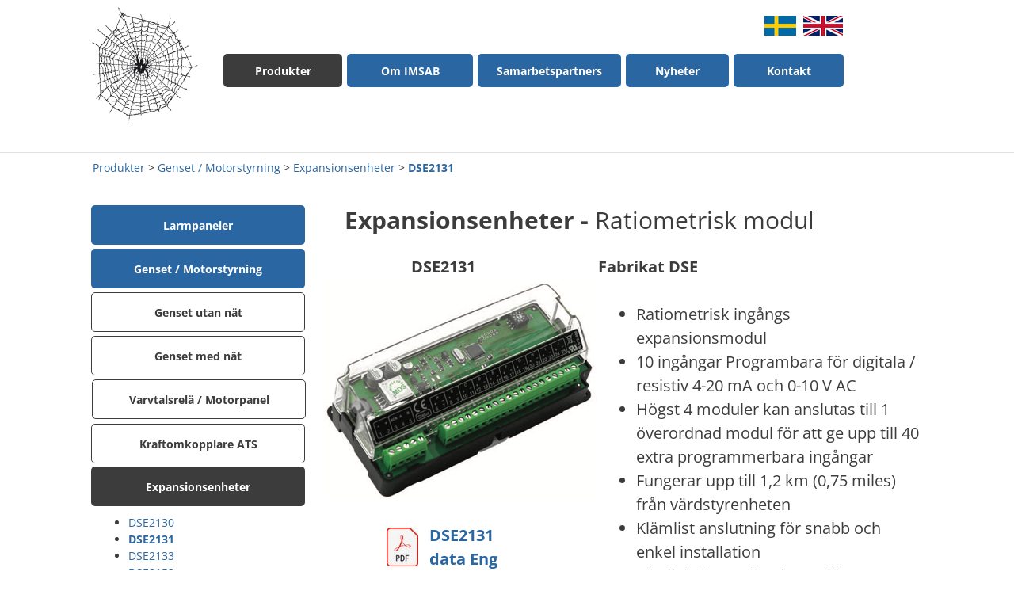

--- FILE ---
content_type: text/html
request_url: https://imsab.se/sv/dse2131
body_size: 7372
content:
<!DOCTYPE html><html prefix="og: http://ogp.me/ns#" style="height:auto !important"><head><meta charset="utf-8"><title>DSE2131 Ratiometrisk ingångs expansionsmodul | IMSAB</title><meta name="description" content="10 ingångar Programbara för digitala / resistiv 4-20 mA och 0-10 V AC"><meta name="robots" content="all"><meta name="generator" content="One.com Web Editor"><meta http-equiv="Cache-Control" content="must-revalidate, max-age=0, public"><meta http-equiv="Expires" content="-1"><meta name="viewport" content="width=1050" minpagewidth="1050"><meta name="MobileOptimized" content="320"><meta name="HandheldFriendly" content="True"><meta name="format-detection" content="telephone=no"><meta property="og:type" content="website"><meta property="og:description" content="10 ingångar Programbara för digitala / resistiv 4-20 mA och 0-10 V AC"><meta property="og:title" content="DSE2131 Ratiometrisk ingångs expansionsmodul | IMSAB"><meta property="og:site_name" content="IMSAB"><meta property="og:url" content="https://imsab.se/sv/dse2131"><meta property="og:image" content="https://impro.usercontent.one/appid/oneComWsb/domain/imsab.se/media/imsab.se/onewebmedia/logo-imsab.png?etag=W%2F%2217c6e-64806f23%22&amp;sourceContentType=image%2Fpng&amp;quality=85"><meta property="og:image:type" content="image/png"><meta property="og:image:width" content="327"><meta property="og:image:height" content="364"><meta name="twitter:card" content="summary"><meta name="twitter:title" content="DSE2131 Ratiometrisk ingångs expansionsmodul | IMSAB"><meta name="twitter:image:alt" content="DSE2131 Ratiometrisk ingångs expansionsmodul | IMSAB"><meta name="twitter:description" content="10 ingångar Programbara för digitala / resistiv 4-20 mA och 0-10 V AC"><meta name="twitter:image" content="https://impro.usercontent.one/appid/oneComWsb/domain/imsab.se/media/imsab.se/onewebmedia/logo-imsab.png?etag=W%2F%2217c6e-64806f23%22&amp;sourceContentType=image%2Fpng&amp;quality=85"><link rel="canonical" href="https://imsab.se/sv/dse2131"><style>html { word-wrap: break-word; }
*, ::before, ::after { word-wrap: inherit; }
html { box-sizing: border-box; }
*, ::before, ::after { box-sizing: inherit; }
div.code { box-sizing: content-box; }
body, ul, ol, li, h1, h2, h3, h4, h5, h6, form, input, p, td, textarea { margin: 0; padding: 0; }
h1, h2, h3, h4, h5, h6 { font-size: 100%; font-weight: normal; }
ol, ul { list-style: none; }
table { border-collapse: collapse; border-spacing: 0; }
img { border: 0; }
body { -moz-osx-font-smoothing: grayscale; -webkit-font-smoothing: antialiased; }</style><style>@font-face {
    font-family: 'dropDownMenu';
    src:
    url('[data-uri]                                                                           [base64]                 aAGYBmQBmAAAAAQAAAAAAAAAAAAAAIAAAAAAAAwAAAAMAAAAcAAEAAwAAABwAAwABAAAAHAAEADgAAAAKAAgAAgACAAEAIOkB//3//wAAAAAAIOkA//3//wAB/+MXBAADAAEAAAAAAAAAAAAAAAEAAf//                                     [base64]/                                                                                                                                [base64]') format('woff');
    font-weight: normal;
    font-style: normal;
}</style><style>.mobileV div[data-id='383A649A-C3CC-4AE8-9809-3FF1E93A4B49'] > div:first-child {border-top-left-radius: 10px !important;
border-top-right-radius: 10px !important;
border-bottom-right-radius: 10px !important;
border-bottom-left-radius: 10px !important;
border-top-width: 1px !important;
border-right-width: 1px !important;
border-bottom-width: 1px !important;
border-left-width: 1px !important;
} .mobileV div[data-id='383A649A-C3CC-4AE8-9809-3FF1E93A4B49'] > div > div > div > video {
                    opacity: 1 !important;
                }
.mobileV div[data-id='33F1F1BA-3C2F-425F-9E26-ABBEE3652DA5'] > div:first-child {border-bottom-width: 1px !important;
} .mobileV div[data-id='33F1F1BA-3C2F-425F-9E26-ABBEE3652DA5'] > div > div > div > video {
                    opacity: 1 !important;
                }
div[data-id='0094B564-A5D5-44C6-832E-C2D500B948AC'][data-specific-kind="TEXT"] { margin: auto; }
div[data-id='AFBD06E9-0F52-45C5-A1C8-92992A6E9F6F'][data-specific-kind="TEXT"] { margin: auto; }
div[data-id='B17D731F-27E3-493A-8354-14D8902DCDE6'][data-specific-kind="TEXT"] { margin: auto; }
div[data-id='830AAE13-A149-4898-B94F-55C47DA1E336'][data-specific-kind="TEXT"] { margin: auto; }
.mobileV div[data-id='F5D18920-3372-49EE-BE24-60429859BE1F'] {
            min-width: 40px;

        }

div[data-id='E1C4D4A8-18C5-45C9-BD6C-B92DCEFF5BF3'][data-specific-kind="TEXT"] { margin: auto; }
div[data-id='BC86190E-B216-48BA-A4E8-335B73EA2CD7'][data-specific-kind="TEXT"] { margin: auto; }
div[data-id='05CD218A-CBBC-4E78-8C8F-DAFE5FF03ED9'][data-specific-kind="TEXT"] { margin: auto; }
 .mobileV div[data-id='A3C86B10-2771-466B-A088-DDBB0D3AF399'] > div > div > div > video {
                    opacity: 1 !important;
                }
div[data-id='04EF85C7-9B65-4063-A31F-ECF8714C7956'][data-specific-kind="TEXT"] { margin: auto; }
.mobileV div[data-id='142E9BF3-C63F-49E7-98BF-4FBB880FF505'] > div:first-child {border-top-width: 1px !important;
} .mobileV div[data-id='142E9BF3-C63F-49E7-98BF-4FBB880FF505'] > div > div > div > video {
                    opacity: 1 !important;
                }</style><style>@media (max-width: 650px) { body { min-width: 'initial' } body.desktopV { min-width: 1050px } }
        @media (min-width: 651px) { body { min-width: 1050px } body.mobileV { min-width: initial } }</style><link rel="stylesheet" href="/onewebstatic/e537c86309.css"><link rel="stylesheet" href="/onewebstatic/8e4fc215bd.css"><link href="/onewebstatic/google-fonts.php?url=https%3A%2F%2Ffonts.googleapis.com%2Fcss%3Ffamily%3DOpen%2520Sans%253A100%252C100italic%252C200%252C200italic%252C300%252C300italic%252C500%252C500italic%252C600%252C600italic%252C700%252C700italic%252C800%252C800italic%252C900%252C900italic%252Citalic%252Cregular&amp;subset%3Dall" rel="stylesheet"><link href="/onewebstatic/google-fonts.php?url=https%3A%2F%2Ffonts.googleapis.com%2Fcss%3Ffamily%3DInter%253A100%252C100italic%252C200%252C200italic%252C300%252C300italic%252C500%252C500italic%252C600%252C600italic%252C700%252C700italic%252C800%252C800italic%252C900%252C900italic%252Citalic%252Cregular&amp;subset%3Dall" rel="stylesheet"><link rel="stylesheet" href="/onewebstatic/230853e34c.css"><style>.bodyBackground {
                            
background-image:none;
background-color:rgba(255,255,255,1);
                        }</style><script>window.WSB_PRIVACY_POLICY_PUBLISHED = true;</script><script src="/onewebstatic/e47f208c3a.js"></script></head><body class="Preview_body__2wDzb bodyBackground" style="overflow-y:scroll;overflow-x:auto" data-attachments="{}"><link rel="stylesheet" href="../onewebstatic/8265680e82.css"><div class="template" data-mobile-view="false"><div class="Preview_row__3Fkye row" style="width:1050px"></div><div class="Preview_row__3Fkye row Preview_noSideMargin__2I-_n" style="min-height:193px;width:100%"><div data-id="33F1F1BA-3C2F-425F-9E26-ABBEE3652DA5" data-kind="SECTION" style="width:100%;min-height:193px;left:auto;min-width:1050px;margin-top:0;margin-left:0" class="Preview_componentWrapper__2i4QI"><div id="Header" data-in-template="true" data-id="33F1F1BA-3C2F-425F-9E26-ABBEE3652DA5" data-kind="Block" data-specific-kind="SECTION" data-pin="0" data-stretch="true" class="Preview_block__16Zmu"><div class="StripPreview_backgroundComponent__3YmQM Background_backgroundComponent__3_1Ea hasChildren" style="background-color:rgba(255,255,255,1);border-color:rgba(60,60,60,0.15);border-style:solid;border-width:0px 0px 1px 0px;background-clip:padding-box;min-height:193px;padding-bottom:35px" data-width="100" data-height="193"><div class="Preview_column__1KeVx col" style="min-height:100%;width:1050px;margin:0 auto;margin-bottom:-1px"><div class="Preview_row__3Fkye row" style="min-height:158px;width:1050px"><div class="Preview_column__1KeVx col" style="min-height:158px;width:139px;float:left"><div data-id="7B58166D-9727-4284-B1BD-05059678D50D" data-kind="LOGO" style="width:139px;min-height:150px;margin-top:8px;margin-left:0" class="Preview_componentWrapper__2i4QI"><div data-in-template="true" data-id="7B58166D-9727-4284-B1BD-05059678D50D" data-kind="Component" data-specific-kind="LOGO" class="Preview_component__SbiKo"><div class="Mobile_imageComponent__QXWk1" style="width:139px;height:150px;overflow:hidden" data-width="139" data-height="150"><a href="/" target="_self" alt="" style="display:block;margin-left:0px;width:134.752747252747px" data-stop-propagation="true"><img loading="lazy" role="presentation" data-scalestrategy="logo" style="margin-top:0px;display:block" src="https://impro.usercontent.one/appid/oneComWsb/domain/imsab.se/media/imsab.se/onewebmedia/logo-imsab.png?etag=W%2F%2217c6e-64806f23%22&amp;sourceContentType=image%2Fpng&amp;ignoreAspectRatio&amp;resize=270%2B300" srcset="https://impro.usercontent.one/appid/oneComWsb/domain/imsab.se/media/imsab.se/onewebmedia/logo-imsab.png?etag=W%2F%2217c6e-64806f23%22&amp;sourceContentType=image%2Fpng&amp;ignoreAspectRatio&amp;resize=270%2B300 2x, https://impro.usercontent.one/appid/oneComWsb/domain/imsab.se/media/imsab.se/onewebmedia/logo-imsab.png?etag=W%2F%2217c6e-64806f23%22&amp;sourceContentType=image%2Fpng&amp;ignoreAspectRatio&amp;resize=327%2B364 3x" height="150" width="134.752747252747" alt="IMSAB" data-width="139" data-height="150"></a></div></div></div><div style="clear:both"></div></div><div class="Preview_column__1KeVx col" style="min-height:158px;width:852px;float:left"><div class="Preview_row__3Fkye row" style="min-height:45px;width:852px"><div class="Preview_column__1KeVx col" style="min-height:45px;width:751px;float:left"><div data-id="EDED48D9-1A71-496B-9FD8-3173127828A2" data-kind="IMAGE" style="width:40px;min-height:25px;margin-top:20px;margin-left:711px" class="Preview_componentWrapper__2i4QI"><div data-in-template="true" data-id="EDED48D9-1A71-496B-9FD8-3173127828A2" data-kind="Component" data-specific-kind="IMAGE" class="Preview_component__SbiKo"><div class="Mobile_imageComponent__QXWk1" style="width:40px;height:25px;overflow:hidden" data-width="40" data-height="25"><a href="/sv/" target="_self" alt="" data-stop-propagation="true"><img loading="lazy" role="presentation" data-scalestrategy="fit" style="display:block;margin:0" src="https://impro.usercontent.one/appid/oneComWsb/domain/imsab.se/media/imsab.se/onewebmedia/flag_of_sweden.png?etag=%222bd-64b5b582%22&amp;sourceContentType=image%2Fpng&amp;ignoreAspectRatio&amp;resize=40%2B25" srcset="https://impro.usercontent.one/appid/oneComWsb/domain/imsab.se/media/imsab.se/onewebmedia/flag_of_sweden.png?etag=%222bd-64b5b582%22&amp;sourceContentType=image%2Fpng&amp;ignoreAspectRatio&amp;resize=40%2B25, https://impro.usercontent.one/appid/oneComWsb/domain/imsab.se/media/imsab.se/onewebmedia/flag_of_sweden.png?etag=%222bd-64b5b582%22&amp;sourceContentType=image%2Fpng&amp;ignoreAspectRatio&amp;resize=80%2B50 2x, https://impro.usercontent.one/appid/oneComWsb/domain/imsab.se/media/imsab.se/onewebmedia/flag_of_sweden.png?etag=%222bd-64b5b582%22&amp;sourceContentType=image%2Fpng&amp;ignoreAspectRatio&amp;resize=120%2B75 3x" height="25" width="40" data-width="40" data-height="25"></a></div></div></div><div style="clear:both"></div></div><div class="Preview_column__1KeVx col" style="min-height:45px;width:59px;float:left"><div data-id="B8109E5E-531E-4133-AD30-9082C58C0BFE" data-kind="IMAGE" style="width:50px;min-height:25px;margin-top:20px;margin-left:9px" class="Preview_componentWrapper__2i4QI"><div data-in-template="true" data-id="B8109E5E-531E-4133-AD30-9082C58C0BFE" data-kind="Component" data-specific-kind="IMAGE" class="Preview_component__SbiKo"><div class="Mobile_imageComponent__QXWk1" style="width:50px;height:25px;overflow:hidden" data-width="50" data-height="25"><a href="/" target="_self" alt="" data-stop-propagation="true"><img loading="lazy" role="presentation" data-scalestrategy="fit" style="display:block;margin:0" src="https://impro.usercontent.one/appid/oneComWsb/domain/imsab.se/media/imsab.se/onewebmedia/flag_of_the_united_kingdom.png?etag=%22ba1-64b5b57b%22&amp;sourceContentType=image%2Fpng&amp;ignoreAspectRatio&amp;resize=50%2B25" srcset="https://impro.usercontent.one/appid/oneComWsb/domain/imsab.se/media/imsab.se/onewebmedia/flag_of_the_united_kingdom.png?etag=%22ba1-64b5b57b%22&amp;sourceContentType=image%2Fpng&amp;ignoreAspectRatio&amp;resize=50%2B25, https://impro.usercontent.one/appid/oneComWsb/domain/imsab.se/media/imsab.se/onewebmedia/flag_of_the_united_kingdom.png?etag=%22ba1-64b5b57b%22&amp;sourceContentType=image%2Fpng&amp;ignoreAspectRatio&amp;resize=100%2B50 2x, https://impro.usercontent.one/appid/oneComWsb/domain/imsab.se/media/imsab.se/onewebmedia/flag_of_the_united_kingdom.png?etag=%22ba1-64b5b57b%22&amp;sourceContentType=image%2Fpng&amp;ignoreAspectRatio&amp;resize=150%2B75 3x" height="25" width="50" data-width="50" data-height="25"></a></div></div></div><div style="clear:both"></div></div><div style="clear:both"></div></div><div class="Preview_row__3Fkye row" style="min-height:74px;width:852px"><div data-id="383A649A-C3CC-4AE8-9809-3FF1E93A4B49" data-kind="BACKGROUND" style="width:829px;min-height:66px;margin-top:8px;margin-left:23px" class="Preview_componentWrapper__2i4QI"><div data-in-template="false" data-id="383A649A-C3CC-4AE8-9809-3FF1E93A4B49" data-kind="Block" data-specific-kind="BACKGROUND" class="Preview_block__16Zmu"><div class="BackgroundPreview_backgroundComponent__3Dr5e BackgroundPreview_bgHeight__3dD2e hasChildren" style="background-color:rgba(255,255,255,1);border-color:rgba(60,60,60,1);border-style:none;border-width:1px 1px 1px 1px;border-top-left-radius:10px;border-top-right-radius:10px;border-bottom-right-radius:10px;border-bottom-left-radius:10px;min-height:66px;padding-bottom:9px" data-width="829" data-height="66"><div class="Preview_column__1KeVx col" style="min-height:100%"><div class="Preview_row__3Fkye row" style="min-height:57px;width:829px"><div class="Preview_column__1KeVx col isExpandable" style="min-height:57px;width:155px;float:left"><div data-id="B503F0CA-1CA1-4C5F-B651-D6B40789DBD3" data-kind="BUTTON" style="width:150px;height:42px;margin-top:15px;margin-left:5px" class="Preview_componentWrapper__2i4QI"><div data-in-template="false" data-id="B503F0CA-1CA1-4C5F-B651-D6B40789DBD3" data-kind="Component" data-specific-kind="BUTTON" class="Preview_component__SbiKo align-center"><div class="ButtonPreview_container__22hQi ButtonPreview_buttonTransition__CKIAx button1 White alternate themeButtonClass"><div class="ButtonPreview_buttonComponent__17NP0"><a href="/sv/" target="" class="ButtonPreview_textContainer__t8q7_"><span>Produkter</span></a></div></div></div></div><div style="clear:both"></div></div><div class="Preview_column__1KeVx col isExpandable" style="min-height:57px;width:165px;float:left"><div data-id="407B3366-6AC6-4467-8054-615EDEE92C7E" data-kind="BUTTON" style="width:159px;height:42px;margin-top:15px;margin-left:6px" class="Preview_componentWrapper__2i4QI"><div data-in-template="false" data-id="407B3366-6AC6-4467-8054-615EDEE92C7E" data-kind="Component" data-specific-kind="BUTTON" class="Preview_component__SbiKo align-center"><div class="ButtonPreview_container__22hQi ButtonPreview_buttonTransition__CKIAx button1 White primary themeButtonClass"><div class="ButtonPreview_buttonComponent__17NP0"><a href="/sv/om-imsab" target="" class="ButtonPreview_textContainer__t8q7_"><span>Om IMSAB</span></a></div></div></div></div><div style="clear:both"></div></div><div class="Preview_column__1KeVx col isExpandable" style="min-height:57px;width:187px;float:left"><div data-id="CFF6B4E4-0162-498B-9D8B-A76447751EA2" data-kind="BUTTON" style="width:181px;height:42px;margin-top:15px;margin-left:6px" class="Preview_componentWrapper__2i4QI"><div data-in-template="false" data-id="CFF6B4E4-0162-498B-9D8B-A76447751EA2" data-kind="Component" data-specific-kind="BUTTON" class="Preview_component__SbiKo align-center"><div class="ButtonPreview_container__22hQi ButtonPreview_buttonTransition__CKIAx button1 White primary themeButtonClass"><div class="ButtonPreview_buttonComponent__17NP0"><a href="/sv/samarbetspartners" target="" class="ButtonPreview_textContainer__t8q7_"><span>Samarbetspartners</span></a></div></div></div></div><div style="clear:both"></div></div><div class="Preview_column__1KeVx col isExpandable" style="min-height:57px;width:136px;float:left"><div data-id="D4B0A57C-4D67-4846-8FBC-540EDFF3CF9C" data-kind="BUTTON" style="width:130px;height:42px;margin-top:15px;margin-left:6px" class="Preview_componentWrapper__2i4QI"><div data-in-template="false" data-id="D4B0A57C-4D67-4846-8FBC-540EDFF3CF9C" data-kind="Component" data-specific-kind="BUTTON" class="Preview_component__SbiKo align-center"><div class="ButtonPreview_container__22hQi ButtonPreview_buttonTransition__CKIAx button1 White primary themeButtonClass"><div class="ButtonPreview_buttonComponent__17NP0"><a href="/sv/nyheter" target="" class="ButtonPreview_textContainer__t8q7_"><span>Nyheter</span></a></div></div></div></div><div style="clear:both"></div></div><div class="Preview_column__1KeVx col isExpandable" style="min-height:57px;width:145px;float:left"><div data-id="FBEA033B-8A3A-490A-9CC7-1EAA532E9FD0" data-kind="BUTTON" style="width:139px;height:42px;margin-top:15px;margin-left:6px" class="Preview_componentWrapper__2i4QI"><div data-in-template="false" data-id="FBEA033B-8A3A-490A-9CC7-1EAA532E9FD0" data-kind="Component" data-specific-kind="BUTTON" class="Preview_component__SbiKo align-center"><div class="ButtonPreview_container__22hQi ButtonPreview_buttonTransition__CKIAx button1 White primary themeButtonClass"><div class="ButtonPreview_buttonComponent__17NP0"><a href="/sv/kontakt" target="" class="ButtonPreview_textContainer__t8q7_"><span>Kontakt</span></a></div></div></div></div><div style="clear:both"></div></div><div style="clear:both"></div></div><div style="clear:both"></div></div></div></div></div></div><div style="clear:both"></div></div><div style="clear:both"></div></div><div style="clear:both"></div></div></div></div></div></div><div class="Preview_row__3Fkye row Preview_noSideMargin__2I-_n" style="min-height:944px;width:100%"><div data-id="A3C86B10-2771-466B-A088-DDBB0D3AF399" data-kind="SECTION" style="width:100%;min-height:944px;left:auto;min-width:1050px;margin-top:0;margin-left:0" class="Preview_componentWrapper__2i4QI"><div id="Main" data-in-template="false" data-id="A3C86B10-2771-466B-A088-DDBB0D3AF399" data-kind="Block" data-specific-kind="SECTION" data-pin="0" data-stretch="true" class="Preview_block__16Zmu"><div class="StripPreview_backgroundComponent__3YmQM Background_backgroundComponent__3_1Ea hasChildren" style="background-color:rgba(255,255,255,1);min-height:944px;padding-bottom:70px" data-width="100" data-height="944"><div class="Preview_column__1KeVx col" style="min-height:100%;width:1050px;margin:0 auto"><div class="Preview_row__3Fkye row" style="min-height:29px;width:1050px"><div data-id="0094B564-A5D5-44C6-832E-C2D500B948AC" data-kind="TEXT" style="width:967px;min-height:21px;margin-top:8px;margin-left:2px" class="Preview_componentWrapper__2i4QI"><div data-in-template="false" data-id="0094B564-A5D5-44C6-832E-C2D500B948AC" data-kind="Component" data-specific-kind="TEXT" class="Preview_component__SbiKo text-align-null"><div data-mve-font-change="0" class="styles_contentContainer__lrPIa textnormal styles_text__3jGMu styles_invalidateHighlightAndShadows__2W3IH White themeTextClass"><p class="textnormal mobile-undersized-upper"><a class="link1" href="/sv/">Produkter</a> &gt; <a class="link1" href="/sv/genset-motorstyrning">Genset / Motorstyrning</a> &gt; <span style="font-weight: normal;"><a class="link1" href="/sv/expansionsenheter">Expansionsenheter</a></span> &gt; <span style="font-weight: bold;"><a class="link1" href="/sv/dse2131">DSE2131</a></span></p></div></div></div></div><div class="Preview_row__3Fkye row" style="min-height:87px;width:1050px"><div class="Preview_column__1KeVx col isExpandable" style="min-height:87px;width:270px;float:left"><div data-id="D85DDE03-4057-4960-BE56-66BF2D9572C2" data-kind="BUTTON" style="width:270px;height:50px;margin-top:37px;margin-left:0" class="Preview_componentWrapper__2i4QI"><div data-in-template="false" data-id="D85DDE03-4057-4960-BE56-66BF2D9572C2" data-kind="Component" data-specific-kind="BUTTON" class="Preview_component__SbiKo align-center"><div class="ButtonPreview_container__22hQi ButtonPreview_buttonTransition__CKIAx button1 White primary themeButtonClass"><div class="ButtonPreview_buttonComponent__17NP0"><a href="/sv/larmpaneler" target="" class="ButtonPreview_textContainer__t8q7_"><span>Larmpaneler</span></a></div></div></div></div><div style="clear:both"></div></div><div class="Preview_column__1KeVx col" style="min-height:87px;width:663px;float:left"><div data-id="AFBD06E9-0F52-45C5-A1C8-92992A6E9F6F" data-kind="TEXT" style="width:613px;min-height:45px;margin-top:33px;margin-left:50px" class="Preview_componentWrapper__2i4QI"><div data-in-template="false" data-id="AFBD06E9-0F52-45C5-A1C8-92992A6E9F6F" data-kind="Component" data-specific-kind="TEXT" class="Preview_component__SbiKo text-align-null"><div data-mve-font-change="0" class="styles_contentContainer__lrPIa textnormal styles_text__3jGMu styles_invalidateHighlightAndShadows__2W3IH White themeTextClass"><p style="font-size: 30px;" class="mobile-oversized"><span style="font-size: 30px; font-weight: bold;" class="mobile-oversized">Expansionsenheter - </span><span style="font-size: 30px; font-weight: normal;" class="mobile-oversized">Ratiometrisk modul</span></p></div></div></div><div style="clear:both"></div></div><div style="clear:both"></div></div><div class="Preview_row__3Fkye row" style="min-height:758px;width:1050px"><div class="Preview_column__1KeVx col" style="min-height:758px;width:271px;float:left"><div class="Preview_row__3Fkye row" style="min-height:55px;width:271px"><div data-id="046BD6CD-299E-4D92-934B-4C073A19B1C1" data-kind="BUTTON" style="width:270px;height:50px;margin-top:5px;margin-left:0" class="Preview_componentWrapper__2i4QI"><div data-in-template="false" data-id="046BD6CD-299E-4D92-934B-4C073A19B1C1" data-kind="Component" data-specific-kind="BUTTON" class="Preview_component__SbiKo align-center"><div class="ButtonPreview_container__22hQi ButtonPreview_buttonTransition__CKIAx button1 White primary themeButtonClass"><div class="ButtonPreview_buttonComponent__17NP0"><a href="/sv/genset-motorstyrning" target="" class="ButtonPreview_textContainer__t8q7_"><span style="font-size:14px">Genset / Motorstyrning</span></a></div></div></div></div></div><div class="Preview_row__3Fkye row" style="min-height:55px;width:271px"><div data-id="D910D036-D397-4944-A940-FCF5E81E1ECA" data-kind="BUTTON" style="width:270px;height:50px;margin-top:5px;margin-left:0" class="Preview_componentWrapper__2i4QI"><div data-in-template="false" data-id="D910D036-D397-4944-A940-FCF5E81E1ECA" data-kind="Component" data-specific-kind="BUTTON" class="Preview_component__SbiKo align-center"><div class="ButtonPreview_container__22hQi ButtonPreview_buttonTransition__CKIAx button1 White secondary themeButtonClass"><div class="ButtonPreview_buttonComponent__17NP0"><a href="/sv/genset-utan-nat" target="" class="ButtonPreview_textContainer__t8q7_"><span style="font-size:14px">Genset utan nät</span></a></div></div></div></div></div><div class="Preview_row__3Fkye row" style="min-height:55px;width:271px"><div data-id="12E4E156-769E-4466-A110-8FF42EC42ABB" data-kind="BUTTON" style="width:270px;height:50px;margin-top:5px;margin-left:0" class="Preview_componentWrapper__2i4QI"><div data-in-template="false" data-id="12E4E156-769E-4466-A110-8FF42EC42ABB" data-kind="Component" data-specific-kind="BUTTON" class="Preview_component__SbiKo align-center"><div class="ButtonPreview_container__22hQi ButtonPreview_buttonTransition__CKIAx button1 White secondary themeButtonClass"><div class="ButtonPreview_buttonComponent__17NP0"><a href="/sv/genset-med-nat" target="" class="ButtonPreview_textContainer__t8q7_"><span style="font-size:14px">Genset med nät</span></a></div></div></div></div></div><div class="Preview_row__3Fkye row" style="min-height:55px;width:271px"><div data-id="33E69FEE-5E56-4105-8537-5805E3063715" data-kind="BUTTON" style="width:270px;height:50px;margin-top:5px;margin-left:1px" class="Preview_componentWrapper__2i4QI"><div data-in-template="false" data-id="33E69FEE-5E56-4105-8537-5805E3063715" data-kind="Component" data-specific-kind="BUTTON" class="Preview_component__SbiKo align-center"><div class="ButtonPreview_container__22hQi ButtonPreview_buttonTransition__CKIAx button1 White secondary themeButtonClass"><div class="ButtonPreview_buttonComponent__17NP0"><a href="/sv/varvtalsrela-motorpanel" target="" class="ButtonPreview_textContainer__t8q7_"><span style="font-size:14px">Varvtalsrelä / Motorpanel</span></a></div></div></div></div></div><div class="Preview_row__3Fkye row" style="min-height:56px;width:271px"><div data-id="9E536933-B9DC-48F5-852F-45DA486B0DB8" data-kind="BUTTON" style="width:270px;height:50px;margin-top:6px;margin-left:0" class="Preview_componentWrapper__2i4QI"><div data-in-template="false" data-id="9E536933-B9DC-48F5-852F-45DA486B0DB8" data-kind="Component" data-specific-kind="BUTTON" class="Preview_component__SbiKo align-center"><div class="ButtonPreview_container__22hQi ButtonPreview_buttonTransition__CKIAx button1 White secondary themeButtonClass"><div class="ButtonPreview_buttonComponent__17NP0"><a href="/sv/kraftomkopplare-ats" target="" class="ButtonPreview_textContainer__t8q7_"><span style="font-size:14px">Kraftomkopplare ATS</span></a></div></div></div></div></div><div class="Preview_row__3Fkye row" style="min-height:54px;width:271px"><div data-id="4773D67E-0998-4ACB-9A62-0FA8CCA9E8E9" data-kind="BUTTON" style="width:270px;height:50px;margin-top:4px;margin-left:0" class="Preview_componentWrapper__2i4QI"><div data-in-template="false" data-id="4773D67E-0998-4ACB-9A62-0FA8CCA9E8E9" data-kind="Component" data-specific-kind="BUTTON" class="Preview_component__SbiKo align-center"><div class="ButtonPreview_container__22hQi ButtonPreview_buttonTransition__CKIAx button1 White alternate themeButtonClass"><div class="ButtonPreview_buttonComponent__17NP0"><a href="/sv/expansionsenheter" target="" class="ButtonPreview_textContainer__t8q7_"><span>Expansionsenheter</span></a></div></div></div></div></div><div class="Preview_row__3Fkye row" style="min-height:241px;width:271px"><div data-id="B17D731F-27E3-493A-8354-14D8902DCDE6" data-kind="TEXT" style="width:192px;min-height:231px;margin-top:10px;margin-left:13px" class="Preview_componentWrapper__2i4QI"><div data-in-template="false" data-id="B17D731F-27E3-493A-8354-14D8902DCDE6" data-kind="Component" data-specific-kind="TEXT" class="Preview_component__SbiKo text-align-null"><div data-mve-font-change="0" class="styles_contentContainer__lrPIa textnormal styles_text__3jGMu styles_invalidateHighlightAndShadows__2W3IH White themeTextClass"><ul style="list-style-type: disc;">
<li style="font-weight: normal; font-size: 14px;" class="mobile-undersized-upper">
<p class="mobile-undersized-upper"><a class="link1" href="/sv/dse2130">DSE2130</a><br></p>
</li>
<li style="font-weight: normal; font-size: 14px;" class="mobile-undersized-upper">
<p class="mobile-undersized-upper"><span style="font-weight: bold;"><a class="link1" href="/sv/dse2131">DSE2131</a></span><br></p>
</li>
<li style="font-weight: normal; font-size: 14px;" class="mobile-undersized-upper">
<p class="mobile-undersized-upper"><a class="link1" href="/sv/dse2133">DSE2133</a><br></p>
</li>
<li style="font-weight: normal; font-size: 14px;" class="mobile-undersized-upper">
<p class="mobile-undersized-upper"><a class="link1" href="/sv/dse2152">DSE2152</a><br></p>
</li>
<li style="font-weight: normal; font-size: 14px;" class="mobile-undersized-upper">
<p class="mobile-undersized-upper"><a class="link1" href="/sv/dse2157">DSE2157</a><br></p>
</li>
<li style="font-weight: normal; font-size: 14px;" class="mobile-undersized-upper">
<p class="mobile-undersized-upper"><a class="link1" href="/sv/dse2548">DSE2548</a><br></p>
</li>
<li style="font-weight: normal; font-size: 14px;" class="mobile-undersized-upper">
<p class="mobile-undersized-upper"><a class="link1" href="/sv/dse8003">DSE8003</a><br></p>
</li>
<li style="font-weight: normal; font-size: 14px;" class="mobile-undersized-upper">
<p class="mobile-undersized-upper"><a class="link1" href="/sv/dse8680">DSE8680</a><br></p>
</li>
<li style="font-weight: normal; font-size: 14px;" class="mobile-undersized-upper">
<p class="mobile-undersized-upper"><a class="link1" href="/sv/dse890mkii-dse891">DSE890MKII-DSE891</a><br></p>
</li>
<li style="font-weight: normal; font-size: 14px;" class="mobile-undersized-upper">
<p class="mobile-undersized-upper"><a class="link1" href="/sv/dse892">DSE892</a><br></p>
</li>
<li class="mobile-undersized-upper"><span style="font-size: 14px; font-weight: normal;" class="mobile-undersized-upper"><a class="link1" href="/sv/dse855">DSE855</a></span></li>
</ul></div></div></div></div><div class="Preview_row__3Fkye row" style="min-height:77px;width:271px"><div data-id="97128261-762B-44A9-A312-A20F6468E9C2" data-kind="BUTTON" style="width:270px;height:50px;margin-top:27px;margin-left:0" class="Preview_componentWrapper__2i4QI"><div data-in-template="false" data-id="97128261-762B-44A9-A312-A20F6468E9C2" data-kind="Component" data-specific-kind="BUTTON" class="Preview_component__SbiKo align-center"><div class="ButtonPreview_container__22hQi ButtonPreview_buttonTransition__CKIAx button1 White secondary themeButtonClass"><div class="ButtonPreview_buttonComponent__17NP0"><a href="/sv/batteriladdare" target="" class="ButtonPreview_textContainer__t8q7_"><span>Batteriladdare</span></a></div></div></div></div></div><div class="Preview_row__3Fkye row" style="min-height:55px;width:271px"><div data-id="0EECD191-5230-495D-9A3C-DEAA3B3C8472" data-kind="BUTTON" style="width:270px;height:50px;margin-top:5px;margin-left:0" class="Preview_componentWrapper__2i4QI"><div data-in-template="false" data-id="0EECD191-5230-495D-9A3C-DEAA3B3C8472" data-kind="Component" data-specific-kind="BUTTON" class="Preview_component__SbiKo align-center"><div class="ButtonPreview_container__22hQi ButtonPreview_buttonTransition__CKIAx button1 White primary themeButtonClass"><div class="ButtonPreview_buttonComponent__17NP0"><a href="/sv/avr" target="" class="ButtonPreview_textContainer__t8q7_"><span>AVR</span></a></div></div></div></div></div><div class="Preview_row__3Fkye row" style="min-height:55px;width:271px"><div data-id="2E95BD70-F803-43AA-BBF1-3BFB1B50F8B4" data-kind="BUTTON" style="width:270px;height:50px;margin-top:5px;margin-left:0" class="Preview_componentWrapper__2i4QI"><div data-in-template="false" data-id="2E95BD70-F803-43AA-BBF1-3BFB1B50F8B4" data-kind="Component" data-specific-kind="BUTTON" class="Preview_component__SbiKo align-center"><div class="ButtonPreview_container__22hQi ButtonPreview_buttonTransition__CKIAx button1 White primary themeButtonClass"><div class="ButtonPreview_buttonComponent__17NP0"><a href="/sv/givare" target="" class="ButtonPreview_textContainer__t8q7_"><span>Givare</span></a></div></div></div></div></div><div style="clear:both"></div></div><div class="Preview_column__1KeVx col" style="min-height:758px;width:779px;float:left"><div class="Preview_row__3Fkye row" style="min-height:463px;width:779px"><div class="Preview_column__1KeVx col" style="min-height:463px;width:369px;float:left"><div class="Preview_row__3Fkye row" style="min-height:43px;width:369px"><div data-id="830AAE13-A149-4898-B94F-55C47DA1E336" data-kind="TEXT" style="width:196px;min-height:30px;margin-top:13px;margin-left:75px" class="Preview_componentWrapper__2i4QI"><div data-in-template="false" data-id="830AAE13-A149-4898-B94F-55C47DA1E336" data-kind="Component" data-specific-kind="TEXT" class="Preview_component__SbiKo text-align-null"><div data-mve-font-change="0" class="styles_contentContainer__lrPIa textnormal styles_text__3jGMu styles_invalidateHighlightAndShadows__2W3IH White themeTextClass"><p style="text-align: center; font-size: 20px;"><span style="font-weight: bold; font-size: 20px;">DSE2131</span></p></div></div></div></div><div class="Preview_row__3Fkye row" style="min-height:278px;width:369px"><div data-id="823C9387-D6B7-4E25-B089-68F0F0281DAF" data-kind="IMAGE" style="width:349px;min-height:277px;margin-top:1px;margin-left:20px" class="Preview_componentWrapper__2i4QI"><div data-in-template="false" data-id="823C9387-D6B7-4E25-B089-68F0F0281DAF" data-kind="Component" data-specific-kind="IMAGE" class="Preview_component__SbiKo"><div class="Mobile_imageComponent__QXWk1" style="width:349px;height:277px;overflow:hidden" data-width="349" data-height="277"><a href="/sv/dse2131" target="_self" alt="" data-stop-propagation="true"><img loading="lazy" role="presentation" data-scalestrategy="fit" style="display:block;margin:0" src="https://impro.usercontent.one/appid/oneComWsb/domain/imsab.se/media/imsab.se/onewebmedia/DSE2131.png?etag=%2211d2a0-64a3da61%22&amp;sourceContentType=image%2Fpng&amp;ignoreAspectRatio&amp;resize=349%2B277" srcset="https://impro.usercontent.one/appid/oneComWsb/domain/imsab.se/media/imsab.se/onewebmedia/DSE2131.png?etag=%2211d2a0-64a3da61%22&amp;sourceContentType=image%2Fpng&amp;ignoreAspectRatio&amp;resize=349%2B277, https://impro.usercontent.one/appid/oneComWsb/domain/imsab.se/media/imsab.se/onewebmedia/DSE2131.png?etag=%2211d2a0-64a3da61%22&amp;sourceContentType=image%2Fpng&amp;ignoreAspectRatio&amp;resize=698%2B554 2x, https://impro.usercontent.one/appid/oneComWsb/domain/imsab.se/media/imsab.se/onewebmedia/DSE2131.png?etag=%2211d2a0-64a3da61%22&amp;sourceContentType=image%2Fpng&amp;ignoreAspectRatio&amp;resize=1047%2B831 3x" height="277" width="349" data-width="349" data-height="277"></a></div></div></div></div><div class="Preview_row__3Fkye row" style="min-height:91px;width:369px"><div class="Preview_column__1KeVx col" style="min-height:91px;width:142px;float:left"><div data-id="F5D18920-3372-49EE-BE24-60429859BE1F" data-kind="IMAGE" style="width:40px;min-height:49px;margin-top:36px;margin-left:102px" class="Preview_componentWrapper__2i4QI"><div data-in-template="false" data-id="F5D18920-3372-49EE-BE24-60429859BE1F" data-kind="Component" data-specific-kind="IMAGE" class="Preview_component__SbiKo"><div class="Mobile_imageComponent__QXWk1" style="width:40px;height:49px;overflow:hidden" data-width="40" data-height="49"><img loading="lazy" role="presentation" data-scalestrategy="fit" style="display:block;margin:0" src="https://impro.usercontent.one/appid/oneComWsb/domain/imsab.se/media/imsab.se/onewebmedia/pdf.jpeg?etag=%225504-6480bf5f%22&amp;sourceContentType=image%2Fjpeg&amp;ignoreAspectRatio&amp;resize=40%2B49&amp;quality=85" srcset="https://impro.usercontent.one/appid/oneComWsb/domain/imsab.se/media/imsab.se/onewebmedia/pdf.jpeg?etag=%225504-6480bf5f%22&amp;sourceContentType=image%2Fjpeg&amp;ignoreAspectRatio&amp;resize=40%2B49&amp;quality=85, https://impro.usercontent.one/appid/oneComWsb/domain/imsab.se/media/imsab.se/onewebmedia/pdf.jpeg?etag=%225504-6480bf5f%22&amp;sourceContentType=image%2Fjpeg&amp;ignoreAspectRatio&amp;resize=80%2B98&amp;quality=85 2x, https://impro.usercontent.one/appid/oneComWsb/domain/imsab.se/media/imsab.se/onewebmedia/pdf.jpeg?etag=%225504-6480bf5f%22&amp;sourceContentType=image%2Fjpeg&amp;ignoreAspectRatio&amp;resize=120%2B147&amp;quality=85 3x" height="49" width="40" data-width="40" data-height="49"></div></div></div><div style="clear:both"></div></div><div class="Preview_column__1KeVx col" style="min-height:91px;width:174px;float:left"><div data-id="E1C4D4A8-18C5-45C9-BD6C-B92DCEFF5BF3" data-kind="TEXT" style="width:160px;min-height:60px;margin-top:31px;margin-left:14px" class="Preview_componentWrapper__2i4QI"><div data-in-template="false" data-id="E1C4D4A8-18C5-45C9-BD6C-B92DCEFF5BF3" data-kind="Component" data-specific-kind="TEXT" class="Preview_component__SbiKo text-align-null"><div data-mve-font-change="0" class="styles_contentContainer__lrPIa textnormal styles_text__3jGMu styles_invalidateHighlightAndShadows__2W3IH White themeTextClass"><p style="font-size: 20px;"><span style="font-size: 20px; font-weight: bold;"><a class="link1" href="/pdf/DSE2131-Data-Sheet.pdf" target="_blank" rel="noopener">DSE2131<br>data Eng</a></span></p></div></div></div><div style="clear:both"></div></div><div style="clear:both"></div></div><div style="clear:both"></div></div><div class="Preview_column__1KeVx col" style="min-height:463px;width:409px;float:left"><div data-id="BC86190E-B216-48BA-A4E8-335B73EA2CD7" data-kind="TEXT" style="width:409px;min-height:450px;margin-top:13px;margin-left:0" class="Preview_componentWrapper__2i4QI"><div data-in-template="false" data-id="BC86190E-B216-48BA-A4E8-335B73EA2CD7" data-kind="Component" data-specific-kind="TEXT" class="Preview_component__SbiKo text-align-null"><div data-mve-font-change="0" class="styles_contentContainer__lrPIa textnormal styles_text__3jGMu styles_invalidateHighlightAndShadows__2W3IH White themeTextClass"><p style="font-size: 20px;"><span style="font-size: 20px; font-weight: bold;">Fabrikat DSE</span><br></p>
<p style="font-size: 20px;"><br></p>
<ul style="list-style-type: disc;">
<li style="font-size: 20px;">
<p class="mobile-undersized-upper">Ratiometrisk ingångs expansionsmodul<br></p>
</li>
<li style="font-size: 20px;">
<p class="mobile-undersized-upper">10 ingångar Programbara för digitala / resistiv 4-20 mA och 0-10 V AC<br></p>
</li>
<li style="font-size: 20px;">
<p class="mobile-undersized-upper">Högst 4 moduler kan anslutas till 1 överordnad modul för att ge upp till 40 extra programmerbara ingångar<br></p>
</li>
<li style="font-size: 20px;">
<p class="mobile-undersized-upper">Fungerar upp till 1,2 km (0,75 miles) från värdstyrenheten<br></p>
</li>
<li style="font-size: 20px;">
<p class="mobile-undersized-upper">Klämlist anslutning för snabb och enkel installation<br></p>
</li>
<li style="font-size: 20px;">
<p class="mobile-undersized-upper">Idealisk för applikationer där extern övervakning &amp; kontroll är avgörande<br></p>
</li>
</ul></div></div></div><div style="clear:both"></div></div><div style="clear:both"></div></div><div class="Preview_row__3Fkye row" style="min-height:245px;width:779px"><div data-id="05CD218A-CBBC-4E78-8C8F-DAFE5FF03ED9" data-kind="TEXT" style="width:728px;min-height:240px;margin-top:5px;margin-left:51px" class="Preview_componentWrapper__2i4QI"><div data-in-template="false" data-id="05CD218A-CBBC-4E78-8C8F-DAFE5FF03ED9" data-kind="Component" data-specific-kind="TEXT" class="Preview_component__SbiKo text-align-null"><div data-mve-font-change="0" class="styles_contentContainer__lrPIa textnormal styles_text__3jGMu styles_invalidateHighlightAndShadows__2W3IH White themeTextClass"><p class="mobile-undersized-upper"><span style="font-size: 20px; font-weight: bold;">Expansioner och Tillbehör</span><br></p>
<p style="font-size: 20px;"><br></p>
<ul style="list-style-type: disc;">
<li style="font-size: 20px;">
<p class="mobile-undersized-upper"><a class="link1" href="/sv/dse8610mkii">DSE8610</a> <a class="link1" href="/sv/dse8620mkii">DSE8620</a> <a class="link1" href="/sv/dse8660mkii">DES8660</a>&nbsp;<a class="link1" href="/sv/dse8680">DSE8680</a><br></p>
</li>
<li style="font-size: 20px;">
<p class="mobile-undersized-upper"><a class="link1" href="/sv/dse7410mkii">DSE7410</a> <a class="link1" href="/sv/dse7420mkii">DSE7420</a><br></p>
</li>
<li style="font-size: 20px;">
<p class="mobile-undersized-upper"><a class="link1" href="/sv/dse7310mkii">DSE7310</a> <a class="link1" href="/sv/dse7420mkii">DSE7320</a><br></p>
</li>
<li style="font-size: 20px;">
<p class="mobile-undersized-upper"><a class="link1" href="/sv/dse6110mkiii">DSE6110MKIII</a> <a class="link1" href="/sv/dse6120mkiii">DSE6120MKIII</a><br></p>
</li>
<li style="font-size: 20px;">
<p class="mobile-undersized-upper"><a class="link1" href="/sv/dse335">DSE335</a><br></p>
</li>
<li style="font-size: 20px;">
<p class="mobile-undersized-upper"><a class="link1" href="/sv/dsee800">DSEE800</a><br></p>
</li>
</ul></div></div></div></div><div style="clear:both"></div></div><div style="clear:both"></div></div><div style="clear:both"></div></div></div></div></div></div><div class="Preview_row__3Fkye row Preview_noSideMargin__2I-_n" style="min-height:51px;width:100%"><div data-id="142E9BF3-C63F-49E7-98BF-4FBB880FF505" data-kind="SECTION" style="width:100%;min-height:51px;left:auto;min-width:1050px;margin-top:0;margin-left:0" class="Preview_componentWrapper__2i4QI"><div id="Footer" data-in-template="true" data-id="142E9BF3-C63F-49E7-98BF-4FBB880FF505" data-kind="Block" data-specific-kind="SECTION" data-pin="0" data-stretch="true" class="Preview_block__16Zmu"><div class="StripPreview_backgroundComponent__3YmQM Background_backgroundComponent__3_1Ea hasChildren" style="background-color:rgba(42,102,161,1);border-color:rgba(255,255,255,0.15);border-style:solid;border-width:1px 0px 0px 0px;background-clip:padding-box;min-height:51px;padding-bottom:11px" data-width="100" data-height="51"><div class="Preview_column__1KeVx col" style="min-height:100%;width:1050px;margin:0 auto;margin-top:-1px"><div class="Preview_row__3Fkye row" style="min-height:40px;width:1050px"><div data-id="04EF85C7-9B65-4063-A31F-ECF8714C7956" data-kind="TEXT" style="width:1014px;min-height:30px;margin-top:10px;margin-left:0" class="Preview_componentWrapper__2i4QI"><div data-in-template="true" data-id="04EF85C7-9B65-4063-A31F-ECF8714C7956" data-kind="Component" data-specific-kind="TEXT" class="Preview_component__SbiKo text-align-null"><div data-mve-font-change="0" class="styles_contentContainer__lrPIa textnormal styles_text__3jGMu styles_invalidateHighlightAndShadows__2W3IH Accented themeTextClass"><p style="font-size: 20px;"><span style="font-size: 20px;">IMSAB, Seglaregatan 4, SE-414 54, Göteborg, Sweden &nbsp;| &nbsp;Tel: (46) 031-29 06 40 &nbsp;| &nbsp;Email: <a class="link1 themeunderlined" href="mailto:info@imsab.se">info@imsab.se</a></span></p></div></div></div></div><div style="clear:both"></div></div></div></div></div></div></div><div class="publishOnlyComponents"><div data-testid="empty-cart-component"></div></div><script src="/onewebstatic/a2cf72ae9c.js"></script><script src="/onewebstatic/d8aaffab41.js"></script><script src="/onewebstatic/6499ecfb0a.js"></script><script src="/onewebstatic/a966beca17.js"></script><script src="/onewebstatic/b2f02b21b9.js"></script><script src="/onewebstatic/3ca735d8af.js"></script><script src="/onewebstatic/79d2b8e633.js"></script><script src="/onewebstatic/754da52d3a.js"></script><script src="/onewebstatic/6563f65d21.js"></script><script src="/onewebstatic/50a91946f6.js"></script><script src="/onewebstatic/c11b17c5d2.js"></script><script src="/onewebstatic/79575a4ba3.js"></script><script src="/onewebstatic/9fd7509069.js"></script><script src="/onewebstatic/f325d37433.js"></script><script src="/onewebstatic/ac03fb8dec.js" id="mobileBackgroundLiner" data-params="{&quot;bodyBackgroundClassName&quot;:&quot;bodyBackground&quot;,&quot;linerClassName&quot;:&quot;Preview_bodyBackgroundLiner__1bYbS&quot;,&quot;scrollEffect&quot;:null}"></script><div id="tracking-scripts-container">
                    <script key="g-tag-load-lib-script">
                        
                    </script>
                    <script key="f-pixel-script">
                        
                    </script>
                    <script key="sitWit-script">
                        
                    </script>
                    <script key="kliken-script">
                        
                    </script>
                    </div><div></div></body></html>